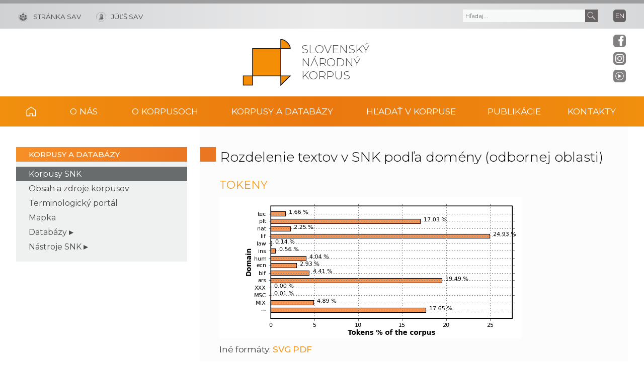

--- FILE ---
content_type: text/html; charset=UTF-8
request_url: https://korpus.sk/korpusy-a-databazy/korpusy-snk/prim-4-0/rozdelenie-textov-v-snk-podla-domeny-odbornej-oblasti-4-0/
body_size: 6537
content:

<!DOCTYPE html><html lang="sk-SK"><head><meta charset="utf-8"><meta http-equiv="X-UA-Compatible" content="IE=edge"><meta name="viewport" content="width=device-width, initial-scale=1.0"><meta name="description" content="Slovenský národný korpus"><link rel="preconnect" href="https://fonts.gstatic.com" crossorigin="anonymous"><link rel="stylesheet preload prefetch" as="style" href="https://fonts.googleapis.com/css2?family=Montserrat:wght@300;400;500&amp;family=Open+Sans:wght@300;400&amp;display=swap" crossorigin="anonymous"><link rel="stylesheet" href="https://fonts.googleapis.com/css2?family=Montserrat:wght@300;400;500&amp;family=Open+Sans:wght@300;400&amp;display=swap" onload="this.onload=null;this.removeAttribute('media');"> <noscript><link rel="stylesheet" href="https://fonts.googleapis.com/css2?family=Montserrat:wght@300;400;500&amp;family=Open+Sans:wght@300;400&amp;display=swap"></noscript><link media="all" href="https://korpus.sk/wp-content/cache/autoptimize/css/autoptimize_201a42a5b9130dc5e0746c5dbc927840.css" rel="stylesheet"><title>Rozdelenie textov v SNK podľa domény (odbornej oblasti) &#8211; Slovenský národný korpus</title><meta name='robots' content='max-image-preview:large' /><link rel='dns-prefetch' href='//cdnjs.cloudflare.com' /><style id='wp-img-auto-sizes-contain-inline-css' >img:is([sizes=auto i],[sizes^="auto," i]){contain-intrinsic-size:3000px 1500px}
/*# sourceURL=wp-img-auto-sizes-contain-inline-css */</style><style id='classic-theme-styles-inline-css' >/*! This file is auto-generated */
.wp-block-button__link{color:#fff;background-color:#32373c;border-radius:9999px;box-shadow:none;text-decoration:none;padding:calc(.667em + 2px) calc(1.333em + 2px);font-size:1.125em}.wp-block-file__button{background:#32373c;color:#fff;text-decoration:none}
/*# sourceURL=/wp-includes/css/classic-themes.min.css */</style><style id='global-styles-inline-css' >:root{--wp--preset--aspect-ratio--square: 1;--wp--preset--aspect-ratio--4-3: 4/3;--wp--preset--aspect-ratio--3-4: 3/4;--wp--preset--aspect-ratio--3-2: 3/2;--wp--preset--aspect-ratio--2-3: 2/3;--wp--preset--aspect-ratio--16-9: 16/9;--wp--preset--aspect-ratio--9-16: 9/16;--wp--preset--color--black: #000000;--wp--preset--color--cyan-bluish-gray: #abb8c3;--wp--preset--color--white: #ffffff;--wp--preset--color--pale-pink: #f78da7;--wp--preset--color--vivid-red: #cf2e2e;--wp--preset--color--luminous-vivid-orange: #ff6900;--wp--preset--color--luminous-vivid-amber: #fcb900;--wp--preset--color--light-green-cyan: #7bdcb5;--wp--preset--color--vivid-green-cyan: #00d084;--wp--preset--color--pale-cyan-blue: #8ed1fc;--wp--preset--color--vivid-cyan-blue: #0693e3;--wp--preset--color--vivid-purple: #9b51e0;--wp--preset--gradient--vivid-cyan-blue-to-vivid-purple: linear-gradient(135deg,rgb(6,147,227) 0%,rgb(155,81,224) 100%);--wp--preset--gradient--light-green-cyan-to-vivid-green-cyan: linear-gradient(135deg,rgb(122,220,180) 0%,rgb(0,208,130) 100%);--wp--preset--gradient--luminous-vivid-amber-to-luminous-vivid-orange: linear-gradient(135deg,rgb(252,185,0) 0%,rgb(255,105,0) 100%);--wp--preset--gradient--luminous-vivid-orange-to-vivid-red: linear-gradient(135deg,rgb(255,105,0) 0%,rgb(207,46,46) 100%);--wp--preset--gradient--very-light-gray-to-cyan-bluish-gray: linear-gradient(135deg,rgb(238,238,238) 0%,rgb(169,184,195) 100%);--wp--preset--gradient--cool-to-warm-spectrum: linear-gradient(135deg,rgb(74,234,220) 0%,rgb(151,120,209) 20%,rgb(207,42,186) 40%,rgb(238,44,130) 60%,rgb(251,105,98) 80%,rgb(254,248,76) 100%);--wp--preset--gradient--blush-light-purple: linear-gradient(135deg,rgb(255,206,236) 0%,rgb(152,150,240) 100%);--wp--preset--gradient--blush-bordeaux: linear-gradient(135deg,rgb(254,205,165) 0%,rgb(254,45,45) 50%,rgb(107,0,62) 100%);--wp--preset--gradient--luminous-dusk: linear-gradient(135deg,rgb(255,203,112) 0%,rgb(199,81,192) 50%,rgb(65,88,208) 100%);--wp--preset--gradient--pale-ocean: linear-gradient(135deg,rgb(255,245,203) 0%,rgb(182,227,212) 50%,rgb(51,167,181) 100%);--wp--preset--gradient--electric-grass: linear-gradient(135deg,rgb(202,248,128) 0%,rgb(113,206,126) 100%);--wp--preset--gradient--midnight: linear-gradient(135deg,rgb(2,3,129) 0%,rgb(40,116,252) 100%);--wp--preset--font-size--small: 13px;--wp--preset--font-size--medium: 20px;--wp--preset--font-size--large: 36px;--wp--preset--font-size--x-large: 42px;--wp--preset--spacing--20: 0.44rem;--wp--preset--spacing--30: 0.67rem;--wp--preset--spacing--40: 1rem;--wp--preset--spacing--50: 1.5rem;--wp--preset--spacing--60: 2.25rem;--wp--preset--spacing--70: 3.38rem;--wp--preset--spacing--80: 5.06rem;--wp--preset--shadow--natural: 6px 6px 9px rgba(0, 0, 0, 0.2);--wp--preset--shadow--deep: 12px 12px 50px rgba(0, 0, 0, 0.4);--wp--preset--shadow--sharp: 6px 6px 0px rgba(0, 0, 0, 0.2);--wp--preset--shadow--outlined: 6px 6px 0px -3px rgb(255, 255, 255), 6px 6px rgb(0, 0, 0);--wp--preset--shadow--crisp: 6px 6px 0px rgb(0, 0, 0);}:where(.is-layout-flex){gap: 0.5em;}:where(.is-layout-grid){gap: 0.5em;}body .is-layout-flex{display: flex;}.is-layout-flex{flex-wrap: wrap;align-items: center;}.is-layout-flex > :is(*, div){margin: 0;}body .is-layout-grid{display: grid;}.is-layout-grid > :is(*, div){margin: 0;}:where(.wp-block-columns.is-layout-flex){gap: 2em;}:where(.wp-block-columns.is-layout-grid){gap: 2em;}:where(.wp-block-post-template.is-layout-flex){gap: 1.25em;}:where(.wp-block-post-template.is-layout-grid){gap: 1.25em;}.has-black-color{color: var(--wp--preset--color--black) !important;}.has-cyan-bluish-gray-color{color: var(--wp--preset--color--cyan-bluish-gray) !important;}.has-white-color{color: var(--wp--preset--color--white) !important;}.has-pale-pink-color{color: var(--wp--preset--color--pale-pink) !important;}.has-vivid-red-color{color: var(--wp--preset--color--vivid-red) !important;}.has-luminous-vivid-orange-color{color: var(--wp--preset--color--luminous-vivid-orange) !important;}.has-luminous-vivid-amber-color{color: var(--wp--preset--color--luminous-vivid-amber) !important;}.has-light-green-cyan-color{color: var(--wp--preset--color--light-green-cyan) !important;}.has-vivid-green-cyan-color{color: var(--wp--preset--color--vivid-green-cyan) !important;}.has-pale-cyan-blue-color{color: var(--wp--preset--color--pale-cyan-blue) !important;}.has-vivid-cyan-blue-color{color: var(--wp--preset--color--vivid-cyan-blue) !important;}.has-vivid-purple-color{color: var(--wp--preset--color--vivid-purple) !important;}.has-black-background-color{background-color: var(--wp--preset--color--black) !important;}.has-cyan-bluish-gray-background-color{background-color: var(--wp--preset--color--cyan-bluish-gray) !important;}.has-white-background-color{background-color: var(--wp--preset--color--white) !important;}.has-pale-pink-background-color{background-color: var(--wp--preset--color--pale-pink) !important;}.has-vivid-red-background-color{background-color: var(--wp--preset--color--vivid-red) !important;}.has-luminous-vivid-orange-background-color{background-color: var(--wp--preset--color--luminous-vivid-orange) !important;}.has-luminous-vivid-amber-background-color{background-color: var(--wp--preset--color--luminous-vivid-amber) !important;}.has-light-green-cyan-background-color{background-color: var(--wp--preset--color--light-green-cyan) !important;}.has-vivid-green-cyan-background-color{background-color: var(--wp--preset--color--vivid-green-cyan) !important;}.has-pale-cyan-blue-background-color{background-color: var(--wp--preset--color--pale-cyan-blue) !important;}.has-vivid-cyan-blue-background-color{background-color: var(--wp--preset--color--vivid-cyan-blue) !important;}.has-vivid-purple-background-color{background-color: var(--wp--preset--color--vivid-purple) !important;}.has-black-border-color{border-color: var(--wp--preset--color--black) !important;}.has-cyan-bluish-gray-border-color{border-color: var(--wp--preset--color--cyan-bluish-gray) !important;}.has-white-border-color{border-color: var(--wp--preset--color--white) !important;}.has-pale-pink-border-color{border-color: var(--wp--preset--color--pale-pink) !important;}.has-vivid-red-border-color{border-color: var(--wp--preset--color--vivid-red) !important;}.has-luminous-vivid-orange-border-color{border-color: var(--wp--preset--color--luminous-vivid-orange) !important;}.has-luminous-vivid-amber-border-color{border-color: var(--wp--preset--color--luminous-vivid-amber) !important;}.has-light-green-cyan-border-color{border-color: var(--wp--preset--color--light-green-cyan) !important;}.has-vivid-green-cyan-border-color{border-color: var(--wp--preset--color--vivid-green-cyan) !important;}.has-pale-cyan-blue-border-color{border-color: var(--wp--preset--color--pale-cyan-blue) !important;}.has-vivid-cyan-blue-border-color{border-color: var(--wp--preset--color--vivid-cyan-blue) !important;}.has-vivid-purple-border-color{border-color: var(--wp--preset--color--vivid-purple) !important;}.has-vivid-cyan-blue-to-vivid-purple-gradient-background{background: var(--wp--preset--gradient--vivid-cyan-blue-to-vivid-purple) !important;}.has-light-green-cyan-to-vivid-green-cyan-gradient-background{background: var(--wp--preset--gradient--light-green-cyan-to-vivid-green-cyan) !important;}.has-luminous-vivid-amber-to-luminous-vivid-orange-gradient-background{background: var(--wp--preset--gradient--luminous-vivid-amber-to-luminous-vivid-orange) !important;}.has-luminous-vivid-orange-to-vivid-red-gradient-background{background: var(--wp--preset--gradient--luminous-vivid-orange-to-vivid-red) !important;}.has-very-light-gray-to-cyan-bluish-gray-gradient-background{background: var(--wp--preset--gradient--very-light-gray-to-cyan-bluish-gray) !important;}.has-cool-to-warm-spectrum-gradient-background{background: var(--wp--preset--gradient--cool-to-warm-spectrum) !important;}.has-blush-light-purple-gradient-background{background: var(--wp--preset--gradient--blush-light-purple) !important;}.has-blush-bordeaux-gradient-background{background: var(--wp--preset--gradient--blush-bordeaux) !important;}.has-luminous-dusk-gradient-background{background: var(--wp--preset--gradient--luminous-dusk) !important;}.has-pale-ocean-gradient-background{background: var(--wp--preset--gradient--pale-ocean) !important;}.has-electric-grass-gradient-background{background: var(--wp--preset--gradient--electric-grass) !important;}.has-midnight-gradient-background{background: var(--wp--preset--gradient--midnight) !important;}.has-small-font-size{font-size: var(--wp--preset--font-size--small) !important;}.has-medium-font-size{font-size: var(--wp--preset--font-size--medium) !important;}.has-large-font-size{font-size: var(--wp--preset--font-size--large) !important;}.has-x-large-font-size{font-size: var(--wp--preset--font-size--x-large) !important;}
:where(.wp-block-post-template.is-layout-flex){gap: 1.25em;}:where(.wp-block-post-template.is-layout-grid){gap: 1.25em;}
:where(.wp-block-term-template.is-layout-flex){gap: 1.25em;}:where(.wp-block-term-template.is-layout-grid){gap: 1.25em;}
:where(.wp-block-columns.is-layout-flex){gap: 2em;}:where(.wp-block-columns.is-layout-grid){gap: 2em;}
:root :where(.wp-block-pullquote){font-size: 1.5em;line-height: 1.6;}
/*# sourceURL=global-styles-inline-css */</style><link rel='stylesheet' id='tiny-slider-style-css' href='https://cdnjs.cloudflare.com/ajax/libs/tiny-slider/2.9.4/tiny-slider.css'  media='all' /> <script  src="https://code.jquery.com/jquery-3.7.1.min.js" id="jquery-core-js"></script> <link rel="canonical" href="https://korpus.sk/korpusy-a-databazy/korpusy-snk/prim-4-0/rozdelenie-textov-v-snk-podla-domeny-odbornej-oblasti-4-0/" /><meta property="og:locale" content="sk_SK"><meta name="og:type" content="article"><meta property="og:image" content="https://korpus.sk/wp-content/themes/akademia-child/img/social_share.jpg"><meta property="og:url" content="https://korpus.sk/korpusy-a-databazy/korpusy-snk/prim-4-0/rozdelenie-textov-v-snk-podla-domeny-odbornej-oblasti-4-0/"><meta property="og:site_name" content="Slovenský národný korpus"><meta property="twitter:image" content="https://korpus.sk/wp-content/themes/akademia-child/img/social_share.jpg"><meta name="twitter:card" content="article"><meta name="generator" content="Elementor 3.34.2; features: additional_custom_breakpoints; settings: css_print_method-external, google_font-enabled, font_display-auto"><style>.e-con.e-parent:nth-of-type(n+4):not(.e-lazyloaded):not(.e-no-lazyload),
				.e-con.e-parent:nth-of-type(n+4):not(.e-lazyloaded):not(.e-no-lazyload) * {
					background-image: none !important;
				}
				@media screen and (max-height: 1024px) {
					.e-con.e-parent:nth-of-type(n+3):not(.e-lazyloaded):not(.e-no-lazyload),
					.e-con.e-parent:nth-of-type(n+3):not(.e-lazyloaded):not(.e-no-lazyload) * {
						background-image: none !important;
					}
				}
				@media screen and (max-height: 640px) {
					.e-con.e-parent:nth-of-type(n+2):not(.e-lazyloaded):not(.e-no-lazyload),
					.e-con.e-parent:nth-of-type(n+2):not(.e-lazyloaded):not(.e-no-lazyload) * {
						background-image: none !important;
					}
				}</style><link rel="icon" href="https://korpus.sk/wp-content/uploads/cropped-logo_org-32x32.png" sizes="32x32" /><link rel="icon" href="https://korpus.sk/wp-content/uploads/cropped-logo_org-192x192.png" sizes="192x192" /><link rel="apple-touch-icon" href="https://korpus.sk/wp-content/uploads/cropped-logo_org-180x180.png" /><meta name="msapplication-TileImage" content="https://korpus.sk/wp-content/uploads/cropped-logo_org-270x270.png" /></head><body class="wp-singular page-template-default page page-id-3307 page-child parent-pageid-1363 wp-theme-akademia wp-child-theme-akademia-child elementor-default elementor-kit-60"><div class="social-bar headline"><a class="svg_link" href="https://www.facebook.com/SlovenskyNarodnyKorpus/" target="_blank" rel="noreferrer"> <img id="icon_fb_bar" src="https://korpus.sk/wp-content/themes/akademia-child/img/svg/logo_facebook.svg" alt="Facebook" onmouseover="this.src='https://korpus.sk/wp-content/themes/akademia-child/img/svg/logo_facebook_clr.svg'" onmouseout="this.src='https://korpus.sk/wp-content/themes/akademia-child/img/svg/logo_facebook.svg'"  onfocus="this.src='https://korpus.sk/wp-content/themes/akademia-child/img/svg/logo_facebook_clr.svg'"> </a><a class="svg_link" href="https://www.instagram.com/korpus.sk/" target="_blank" rel="noreferrer"> <img id="icon_insta_bar" src="https://korpus.sk/wp-content/themes/akademia-child/img/svg/logo_instagram.svg" alt="Instagram" onmouseover="this.src='https://korpus.sk/wp-content/themes/akademia-child/img/svg/logo_instagram_clr.svg'" onmouseout="this.src='https://korpus.sk/wp-content/themes/akademia-child/img/svg/logo_instagram.svg'" onfocus="this.src='https://korpus.sk/wp-content/themes/akademia-child/img/svg/logo_instagram_clr.svg'"> </a><a class="svg_link" id="youtube-btn-side" href="https://www.youtube.com/channel/UC8XCTi1UqulT6waQPApQeRw" target="_blank" rel="noreferrer"> <img id="icon_yt_bar" src="https://korpus.sk/wp-content/themes/akademia-child/img/svg/logo_yt.svg" alt="YouTube" onmouseover="this.src='https://korpus.sk/wp-content/themes/akademia-child/img/svg/logo_yt_clr.svg'" onmouseout="this.src='https://korpus.sk/wp-content/themes/akademia-child/img/svg/logo_yt.svg'" onfocus="this.src='https://korpus.sk/wp-content/themes/akademia-child/img/svg/logo_yt_clr.svg'"> </a><a class="svg_link" id="back-to-top-btn-side"> <img id="icon_back_to_top_side_bar" src="https://korpus.sk/wp-content/themes/akademia-child/img/svg/icon_back_to_top_side.svg" alt="Back to top" onmouseover="this.src='https://korpus.sk/wp-content/themes/akademia-child/img/svg/icon_back_to_top_side_clr.svg'" onmouseout="this.src='https://korpus.sk/wp-content/themes/akademia-child/img/svg/icon_back_to_top_side.svg'" onfocus="this.src='https://korpus.sk/wp-content/themes/akademia-child/img/svg/icon_back_to_top_side_clr.svg'"> </a></div><header class="site-header"><div class="flex-container" role="banner"><div class="org-header"> <a class="svg_link" href="https://korpus.sk/" aria-label="Homepage"> <object id="logo_org" data="https://korpus.sk/wp-content/themes/akademia-child/img/svg/logo_org.svg" type="image/svg+xml"> <img src="https://korpus.sk/wp-content/themes/akademia-child/img/svg/logo_org.svg" alt="Stránka organizácie"> </object> </a><div class="title_org">Slovenský národný korpus</div></div><div class="flex-row"><div id="toggle" class="svg_link"> <img id="icon_burger" src="https://korpus.sk/wp-content/themes/akademia-child/img/svg/icon_burger.svg" alt="Menu"></div><div class="logo-sav"> <a class="svg_link" href="https://www.sav.sk" rel="noreferrer" aria-label="Stránka SAV"> <img id="logo_sav" src="https://korpus.sk/wp-content/themes/akademia-child/img/svg/logo_sav.svg" alt=""><span>Stránka SAV</span> </a></div><div class="logo-other"> <a class="svg_link" href="https://www.juls.savba.sk/" rel="noreferrer" aria-label="JÚĽŠ SAV"> <img id="logo_other" src="https://korpus.sk/wp-content/themes/akademia-child/img/svg/logo_juls.svg" alt=""><span>JÚĽŠ SAV</span> </a></div><div class="language"> <a hreflang='en-US' href='https://korpus.sk/en/' lang='en-US'>en</a></div><div class="search-btn svg_link" id="search-btn"> <a href="#" aria-label="Vyhľadávanie"> <img id="icon_search" src="https://korpus.sk/wp-content/themes/akademia-child/img/svg/icon_find_magnifier_light.svg" alt="Vyhľadávanie"> </a></div><div id="search-form" class="search-form" role="search"><div class="sr-only">Vyhľadávanie</div><form action="https://korpus.sk/" method="get"><div class="search-text"> <label class="sr-only" for="search_text">Vyhľadať text</label> <input id="search_text" name="s" type="text" placeholder="Hľadaj..."> <input aria-label="Submit" title="Submit" type="submit" class="search-submit" value=""></div></form></div></div></div><nav id="navigation-main" class="navigation-main" role="navigation"><div id="popout" class="container-nav primary-menu"><div id="popout-container"><ul class="primary-menu-ul"><li class="home-icon"><a href="https://korpus.sk">Domov</a></li><li class="menu-item-has-children "><a>O nás</a><ul class="sub-menu"><li><a href="https://korpus.sk/o-nas/profil-oddelenia/">Profil oddelenia</a></li><li><a href="https://korpus.sk/o-nas/projekty/">Projekty</a></li><li><a href="https://korpus.sk/o-nas/spolupraca/">Spolupráca</a></li><li><a href="https://korpus.sk/o-nas/konferencie/">Konferencie</a></li><li><a href="https://korpus.sk/o-nas/prednasky-a-workshopy/">Prednášky a workshopy</a></li><li><a href="https://korpus.sk/o-nas/aktuality/">Aktuality</a></li></ul></li><li class="menu-item-has-children "><a>O korpusoch</a><ul class="sub-menu"><li><a href="https://korpus.sk/o-korpusoch/korpusy/">Korpusy</a></li><li><a href="https://korpus.sk/o-korpusoch/zahranicne-korpusy/">Zahraničné korpusy</a></li><li><a href="https://korpus.sk/o-korpusoch/korpusova-lingvistika/">Korpusová lingvistika</a></li><li><a href="https://korpus.sk/o-korpusoch/partnerske-pracoviska/">Partnerské pracoviská</a></li></ul></li><li class="menu-item-has-children "><a>Korpusy a databázy</a><ul class="sub-menu"><li class="current-page-ancestor "><a href="https://korpus.sk/korpusy-a-databazy/korpusy-snk/">Korpusy SNK</a></li><li><a href="https://korpus.sk/korpusy-a-databazy/obsah-a-zdroje-korpusov/">Obsah a zdroje korpusov</a></li><li><a href="https://korpus.sk/korpusy-a-databazy/terminologicky-portal/">Terminologický portál</a></li><li><a href="https://korpus.sk/korpusy-a-databazy/mapka/">Mapka</a></li><li><a href="https://korpus.sk/korpusy-a-databazy/databazy/">Databázy</a></li><li><a href="https://korpus.sk/korpusy-a-databazy/nastroje-snk/">Nástroje SNK</a></li></ul></li><li class="menu-item-has-children "><a>Hľadať v Korpuse</a><ul class="sub-menu"><li><a href="https://korpus.sk/hladat-v-korpuse/bez-registracie/">Bez registrácie</a></li><li><a href="https://korpus.sk/hladat-v-korpuse/s-registraciou/">S registráciou</a></li><li><a href="https://korpus.sk/hladat-v-korpuse/navod-na-vyhladavanie/">Návod na vyhľadávanie</a></li><li><a href="https://korpus.sk/hladat-v-korpuse/videonavody/">Videonávody</a></li><li><a href="https://korpus.sk/hladat-v-korpuse/poskytovatelia-textov/">Poskytovatelia textov</a></li><li><a href="https://korpus.sk/hladat-v-korpuse/ako-citovat-korpusy/">Ako citovať korpusy</a></li></ul></li><li class="menu-item-has-children "><a>Publikácie</a><ul class="sub-menu"><li><a href="https://korpus.sk/publikacie/bibliografia/">Bibliografia</a></li><li><a href="https://korpus.sk/publikacie/lingvisticke-zdroje-a-slovniky/">Lingvistické zdroje a slovníky</a></li><li><a href="https://korpus.sk/publikacie/knizne-publikacie-snk/">Knižné publikácie SNK</a></li></ul></li><li class="menu-item-has-children "><a>Kontakty</a><ul class="sub-menu"><li><a href="https://korpus.sk/kontakty/zakladne-kontakty/">Základné kontakty</a></li><li><a href="https://korpus.sk/kontakty/ochrana-sukromia/">Zásady ochrany osobných údajov</a></li><li><a href="https://korpus.sk/kontakty/suhlas-dotknutej-osoby-so-spracovanim-osobnych-udajov/">Spracovanie osobných údajov</a></li></ul></li></ul><div id="corner-cross" class="svg_link"> <img id="icon_burger2" src="https://korpus.sk/wp-content/themes/akademia-child/img/svg/icon_cross.svg" alt="Menu"></div></div></div></nav></header><section id="content-page" class="akademia-page pageline"><div class="container"><nav class="page-menu-container" role="navigation"><div class="page-menu-title">Korpusy a databázy</div><ul class="page-menu"><li class="current-page-ancestor "><a href="https://korpus.sk/korpusy-a-databazy/korpusy-snk/">Korpusy SNK</a></li><li><a href="https://korpus.sk/korpusy-a-databazy/obsah-a-zdroje-korpusov/">Obsah a zdroje korpusov</a></li><li><a href="https://korpus.sk/korpusy-a-databazy/terminologicky-portal/">Terminologický portál</a></li><li><a href="https://korpus.sk/korpusy-a-databazy/mapka/">Mapka</a></li><li class="menu-item-has-children "><a>Databázy</a><ul class="sub-menu"><li><a href="https://korpus.sk/korpusy-a-databazy/databazy/morfologicka-databaza/">Morfologická databáza</a></li><li><a href="https://korpus.sk/korpusy-a-databazy/databazy/archiv-nareci/">Archív nárečí SNK</a></li><li><a href="https://korpus.sk/korpusy-a-databazy/databazy/wordnet/">Slovenský WordNet</a></li><li><a href="https://korpus.sk/korpusy-a-databazy/databazy/litovsky-wordnet/">Litovský WordNet</a></li></ul></li><li class="menu-item-has-children "><a>Nástroje SNK</a><ul class="sub-menu"><li><a href="https://korpus.sk/korpusy-a-databazy/nastroje-snk/uvod/">Úvod</a></li><li><a href="https://korpus.sk/korpusy-a-databazy/nastroje-snk/developer/">Developer</a></li><li><a href="https://korpus.sk/korpusy-a-databazy/nastroje-snk/diakritik/">Diakritik</a></li><li><a href="https://korpus.sk/korpusy-a-databazy/nastroje-snk/kolokat/">Kolokat</a></li><li><a href="https://korpus.sk/korpusy-a-databazy/nastroje-snk/ludevit/">Ludevít</a></li><li><a href="https://korpus.sk/korpusy-a-databazy/nastroje-snk/morfo-tvorba/">Tvorba morf. značiek</a></li><li><a href="https://korpus.sk/korpusy-a-databazy/nastroje-snk/morfo-rekonstrukcia/">Rekonštrukcia morf. značiek</a></li></ul></li></ul></nav><div class="akademia-page-container" role="main"><h1 class="sub-page">Rozdelenie textov v SNK podľa domény (odbornej oblasti)</h1><div class="akademia-sub-page-content "><h2 id="Tokeny">Tokeny</h2><p class="left"><img decoding="async" alt="domain-tokens.png" class="attachment" src="/wp-content/uploads/uploaded/images/corpuses/prim-4-0/domain-tokens.png" title="domain-tokens.png"></p><p class="margin-top-1">Iné formáty: <a class="attachment" href="/wp-content/uploads/uploaded/images/corpuses/prim-4-0/domain-tokens.svg" title="SVG">SVG</a> <a class="attachment" href="/wp-content/uploads/uploaded/images/corpuses/prim-4-0/domain-tokens.pdf" title="PDF">PDF</a></p><h2 id="Vety" class="margin-top-3">Vety</h2><p class="left"><img decoding="async" alt="domain-sentences.png" class="attachment" src="/wp-content/uploads/uploaded/images/corpuses/prim-4-0/domain-sentences.png" title="domain-sentences.png"></p><p class="margin-top-1">Iné formáty: <a class="attachment" href="/wp-content/uploads/uploaded/images/corpuses/prim-4-0/domain-sentences.svg" title="SVG">SVG</a> <a class="attachment" href="/wp-content/uploads/uploaded/images/corpuses/prim-4-0/domain-sentences.pdf" title="PDF">PDF</a></p><h2 id="Dokumenty" class="margin-top-3">Dokumenty</h2><p class="left"><img decoding="async" alt="domain-documents.png" class="attachment" src="/wp-content/uploads/uploaded/images/corpuses/prim-4-0/domain-documents.png" title="domain-documents.png"></p><p class="margin-top-1">Iné formáty: <a class="attachment" href="/wp-content/uploads/uploaded/images/corpuses/prim-4-0/domain-documents.svg" title="SVG">SVG</a> <a class="attachment" href="/wp-content/uploads/uploaded/images/corpuses/prim-4-0/domain-documents.pdf" title="PDF">PDF</a></p></div></div></div></section><aside class="pre-footer" id="pre-footer"><div id="back-to-top-btn" class="svg_link"><img id="icon_top" src="https://korpus.sk/wp-content/themes/akademia-child/img/svg/icon_back_to_top.svg" alt="Back to top"></div><div class="container"><div class="pre-footer-sidebar"><div class="sidebar-footer-left"><div class="sidebar-footer-object"><div class="sidebar-footer-icon-wrapper svg_link"> <img id="icon_address" src="https://korpus.sk/wp-content/themes/akademia-child/img/svg/icon_location.svg" alt=""></div><div class="textwidget"><div class="textwidget"><p><div><h6 class="white">Adresa</h6><div class="margin-bottom-05 smaller-size white">Slovenský národný korpus</p><ul>Jazykovedný ústav Ľ. Štúra SAV, v. v. i.</div><div class="smaller-size">Panská 26</div><div class="smaller-size">811 01 Bratislava 1</div><div class="smaller-size">Slovenská republika</div></div></ul></div><div class="textwidget"></div></div></div></div><div class="sidebar-footer-middle-left"><div class="sidebar-footer-object"><div class="sidebar-footer-icon-wrapper svg_link"> <img id="icon_phone" src="https://korpus.sk/wp-content/themes/akademia-child/img/svg/icon_phone.svg" alt=""></div><div class="textwidget"><div class="textwidget"><div><h6 class="white">Telefón</h6><div class="smaller-size">+421 2 5441 0307</div></div></div></div></div></div><div class="sidebar-footer-middle-right"><div class="sidebar-footer-object"><div class="sidebar-footer-icon-wrapper svg_link"> <img id="icon_mobile" src="https://korpus.sk/wp-content/themes/akademia-child/img/svg/icon_mobile.svg" alt=""></div><div class="textwidget"><div class="textwidget"><div><h6 class="white">Mobil</h6><div class="smaller-size">+421 911 232 005</div></div></div></div></div></div><div class="sidebar-footer-right"><div class="sidebar-footer-object"><div class="sidebar-footer-icon-wrapper svg_link"> <img id="icon_mail" src="https://korpus.sk/wp-content/themes/akademia-child/img/svg/icon_mail.svg" alt=""></div><div class="textwidget"><div class="textwidget"><div><h6 class="white">E-mail</h6><div class="smaller-size"><a class="gray" href="mailto:korpus@korpus.sk">korpus@korpus.sk</a></div></div></div></div></div></div></div></div></aside><aside class="pre-footer-icons"><div class="container"> <a class="svg_link" href="https://www.facebook.com/SlovenskyNarodnyKorpus/" rel="noreferrer"> <img id="icon_fb_footer" src="https://korpus.sk/wp-content/themes/akademia-child/img/svg/logo_facebook_thmclr.svg" alt="Facebook"> </a> <a class="svg_link" href="https://www.instagram.com/korpus.sk/" rel="noreferrer"> <img id="icon_insta_footer" src="https://korpus.sk/wp-content/themes/akademia-child/img/svg/logo_instagram_thmclr.svg" alt="Instagram"> </a> <a class="svg_link" href="https://www.youtube.com/channel/UC8XCTi1UqulT6waQPApQeRw/" rel="noreferrer"> <img id="icon_youtube_footer" src="https://korpus.sk/wp-content/themes/akademia-child/img/svg/logo_youtube_thmclr.svg" alt="YouTube"> </a></div></aside><footer id="site-footer" class="header-footer-group" role="contentinfo"><div class="container"><div class="row_1"><span class="copy_meta">&copy;2026</span> Slovenský národný korpus</div><div class="row_2"><a href="https://korpus.sk/ochrana-sukromia/">Zásady ochrany osobných údajov</a></div></div></footer> <script type="speculationrules">{"prefetch":[{"source":"document","where":{"and":[{"href_matches":"/*"},{"not":{"href_matches":["/wp-*.php","/wp-admin/*","/wp-content/uploads/*","/wp-content/*","/wp-content/plugins/*","/wp-content/themes/akademia-child/*","/wp-content/themes/akademia/*","/*\\?(.+)"]}},{"not":{"selector_matches":"a[rel~=\"nofollow\"]"}},{"not":{"selector_matches":".no-prefetch, .no-prefetch a"}}]},"eagerness":"conservative"}]}</script> <script>const lazyloadRunObserver = () => {
					const lazyloadBackgrounds = document.querySelectorAll( `.e-con.e-parent:not(.e-lazyloaded)` );
					const lazyloadBackgroundObserver = new IntersectionObserver( ( entries ) => {
						entries.forEach( ( entry ) => {
							if ( entry.isIntersecting ) {
								let lazyloadBackground = entry.target;
								if( lazyloadBackground ) {
									lazyloadBackground.classList.add( 'e-lazyloaded' );
								}
								lazyloadBackgroundObserver.unobserve( entry.target );
							}
						});
					}, { rootMargin: '200px 0px 200px 0px' } );
					lazyloadBackgrounds.forEach( ( lazyloadBackground ) => {
						lazyloadBackgroundObserver.observe( lazyloadBackground );
					} );
				};
				const events = [
					'DOMContentLoaded',
					'elementor/lazyload/observe',
				];
				events.forEach( ( event ) => {
					document.addEventListener( event, lazyloadRunObserver );
				} );</script> <script  id="moppm_elementor_script-js-extra">var my_ajax_object = {"ajax_url":"https://korpus.sk/login/"};
//# sourceURL=moppm_elementor_script-js-extra</script> <script src="https://cdnjs.cloudflare.com/ajax/libs/tiny-slider/2.9.4/min/tiny-slider.js" defer="defer" ></script> <script src="https://korpus.sk/wp-content/themes/akademia-child/js/scroll-bar-additional.js" defer="defer" ></script> <script src="https://korpus.sk/wp-content/themes/akademia-child/js/scroll-slide.js" defer="defer" ></script> <script defer src="https://korpus.sk/wp-content/cache/autoptimize/js/autoptimize_f01f17a36bd6b8b11c2a371f3fe8b90d.js"></script></body></html>

--- FILE ---
content_type: image/svg+xml
request_url: https://korpus.sk/wp-content/themes/akademia-child/img/svg/logo_facebook.svg
body_size: 533
content:
<?xml version="1.0" encoding="utf-8"?>
<!-- Generator: Adobe Illustrator 25.0.1, SVG Export Plug-In . SVG Version: 6.00 Build 0)  -->
<svg version="1.1" id="Layer_1" xmlns="http://www.w3.org/2000/svg" xmlns:xlink="http://www.w3.org/1999/xlink" x="0px" y="0px"
	 viewBox="0 0 30 30" style="enable-background:new 0 0 30 30;" xml:space="preserve">
<style type="text/css">
	.st0{fill:#827F80;}
</style>
<path class="st0" d="M24.4,7.1c0,0.2-0.2,0.4-0.4,0.4h-2.2c-0.8,0-1.2,0.4-1.2,1.1v2.5H24c0.1,0,0.2,0,0.3,0.1
	c0.1,0.1,0.1,0.2,0.1,0.3l-0.4,4c0,0.2-0.2,0.3-0.4,0.3h-3v10.7c0,0.2-0.2,0.4-0.4,0.4h-4.4c-0.2,0-0.4-0.2-0.4-0.4V15.8h-2.6
	c-0.2,0-0.4-0.2-0.4-0.4v-3.9c0-0.2,0.2-0.4,0.4-0.4h2.7V8.2c-0.1-0.3-0.3-2.1,1.3-3.7c1.6-1.4,3.5-1.5,4-1.5c0.1,0,0.1,0,0.1,0H24
	c0.2,0,0.4,0.2,0.4,0.4V7.1z M30,22.5v-15C30,3.3,26.6,0,22.5,0h-15C3.4,0,0,3.3,0,7.5v15C0,26.7,3.4,30,7.5,30h15
	C26.6,30,30,26.7,30,22.5"/>
</svg>


--- FILE ---
content_type: image/svg+xml
request_url: https://korpus.sk/wp-content/themes/akademia-child/img/svg/logo_youtube_thmclr.svg
body_size: 534
content:
<?xml version="1.0" encoding="utf-8"?>
<!-- Generator: Adobe Illustrator 26.3.1, SVG Export Plug-In . SVG Version: 6.00 Build 0)  -->
<svg version="1.1" id="Layer_1" xmlns="http://www.w3.org/2000/svg" xmlns:xlink="http://www.w3.org/1999/xlink" x="0px" y="0px"
	 viewBox="0 0 20 20" style="enable-background:new 0 0 20 20;" xml:space="preserve">
<style type="text/css">
	.st0{fill:#EE822F;}
	.st1{fill:#FFFFFF;}
</style>
<path class="st0" d="M15.1,20H4.9C2.2,20,0,17.8,0,15.1V4.9C0,2.2,2.2,0,4.9,0h10.2C17.8,0,20,2.2,20,4.9v10.2
	C20,17.8,17.8,20,15.1,20z"/>
<g>
	<g>
		<path class="st1" d="M10,3.4c-3.6,0-6.6,3-6.6,6.6s3,6.6,6.6,6.6s6.6-3,6.6-6.6S13.6,3.4,10,3.4z M10,15.8c-3.3,0-5.8-2.6-5.8-5.8
			S6.7,4.2,10,4.2s5.8,2.6,5.8,5.8S13.3,15.8,10,15.8z"/>
	</g>
	<path class="st1" d="M8.4,7.3l4.3,2.5c0.2,0.1,0.2,0.3,0,0.5l-4.3,2.5c-0.2,0.1-0.5,0-0.5-0.2v-5C8.1,7.3,8.3,7.2,8.4,7.3z"/>
</g>
</svg>


--- FILE ---
content_type: image/svg+xml
request_url: https://korpus.sk/wp-content/themes/akademia-child/img/svg/icon_phone.svg
body_size: 577
content:
<?xml version="1.0" encoding="utf-8"?>
<!-- Generator: Adobe Illustrator 25.0.0, SVG Export Plug-In . SVG Version: 6.00 Build 0)  -->
<svg version="1.1" id="Layer_1" xmlns="http://www.w3.org/2000/svg" xmlns:xlink="http://www.w3.org/1999/xlink" x="0px" y="0px"
	 viewBox="0 0 17 17" style="enable-background:new 0 0 17 17;" xml:space="preserve">
<style type="text/css">
	.st0{clip-path:url(#SVGID_2_);fill:#EE822F;}
</style>
<g>
	<defs>
		<rect id="SVGID_1_" y="0" width="17" height="17"/>
	</defs>
	<clipPath id="SVGID_2_">
		<use xlink:href="#SVGID_1_"  style="overflow:visible;"/>
	</clipPath>
	<path class="st0" d="M12.8,10.7l0.3-0.3L12.8,10.7z M0.8,1C0.3,1.5,0,2.3,0,3.4c0,2.5,1.5,6.1,4.5,9.1c3,3,6.6,4.5,9.1,4.5
		c1.1,0,1.9-0.3,2.4-0.8c0.2-0.2,0.7-0.9,1-1.3L13.1,11c-0.8,0.5-1.8,0.8-2.8,0.8c-1.3,0-2.6-0.4-3.6-1.4c-1-1-1.4-2.4-1.4-3.6
		c0-1,0.3-2,0.8-2.8L2.1,0C1.7,0.2,1,0.7,0.8,1"/>
</g>
</svg>


--- FILE ---
content_type: image/svg+xml
request_url: https://korpus.sk/wp-content/themes/akademia-child/img/svg/logo_instagram_thmclr.svg
body_size: 857
content:
<?xml version="1.0" encoding="utf-8"?>
<!-- Generator: Adobe Illustrator 25.0.0, SVG Export Plug-In . SVG Version: 6.00 Build 0)  -->
<svg version="1.1" id="Layer_1" xmlns="http://www.w3.org/2000/svg" xmlns:xlink="http://www.w3.org/1999/xlink" x="0px" y="0px"
	 viewBox="0 0 30 30" style="enable-background:new 0 0 30 30;" xml:space="preserve">
<style type="text/css">
	.st0{fill:#EE822F;}
	.st1{fill:#FDFDFD;}
</style>
<g>
	<path class="st0" d="M22.7,30H7.4C3.3,30,0,26.7,0,22.7V7.4C0,3.3,3.3,0,7.4,0h15.3c4,0,7.3,3.3,7.3,7.4v15.3
		C30,26.7,26.7,30,22.7,30z"/>
	<g>
		<path class="st1" d="M15,9.6c-3,0-5.4,2.4-5.4,5.4s2.4,5.4,5.4,5.4s5.4-2.4,5.4-5.4S18,9.6,15,9.6z M15,18.5c-2,0-3.5-1.5-3.5-3.5
			s1.5-3.5,3.5-3.5s3.5,1.5,3.5,3.5S17,18.5,15,18.5z"/>
		<circle class="st1" cx="20.5" cy="9.5" r="1.2"/>
		<path class="st1" d="M25.3,10.6c0-0.9-0.1-1.8-0.4-2.6c-0.6-1.4-1.7-2.6-3-3c-0.8-0.3-1.7-0.4-2.6-0.4c-1,0-1.5,0-4.4,0
			s-3.1,0-4.4,0C9.9,4.6,9,4.8,8.2,5.1c-1.4,0.6-2.6,1.6-3,3C4.8,9,4.6,9.8,4.6,10.6c0,1.1,0,1.5,0,4.4s0,3.2,0,4.3
			c0,0.9,0.2,1.7,0.5,2.6c0.6,1.3,1.7,2.5,3,3c0.8,0.3,1.6,0.4,2.6,0.4s1.5,0,4.4,0s3.2,0,4.3,0c0.9,0,1.7-0.1,2.6-0.4
			c1.3-0.6,2.5-1.7,3-3c0.3-0.8,0.4-1.7,0.4-2.5c0-1,0-1.5,0-4.4S25.5,11.9,25.3,10.6z M23.5,19.2L23.5,19.2c0,0.6-0.1,1.3-0.3,2
			c-0.3,0.9-1,1.6-2,1.9c-0.6,0.3-1.2,0.3-2,0.3c-1,0-1.3,0-4.2,0s-3.2,0-4.2,0c-0.6,0-1.4-0.2-2-0.3c-0.9-0.3-1.6-1-1.9-1.9
			c-0.3-0.6-0.3-1.2-0.3-2c0-1,0-1.4,0-4.2s0-3.1,0-4.2c0-0.6,0.2-1.3,0.3-1.9C7.4,8,8.1,7.2,9,6.9c0.6-0.3,1.2-0.3,2-0.3
			c1,0,1.3,0,4.2,0s3.2,0,4.2,0c0.6,0,1.4,0.1,2,0.3c0.9,0.3,1.6,1.1,2,1.9c0.3,0.6,0.3,1.2,0.3,1.9c0,1.1,0,1.4,0,4.2
			S23.5,18.2,23.5,19.2z"/>
	</g>
</g>
</svg>
